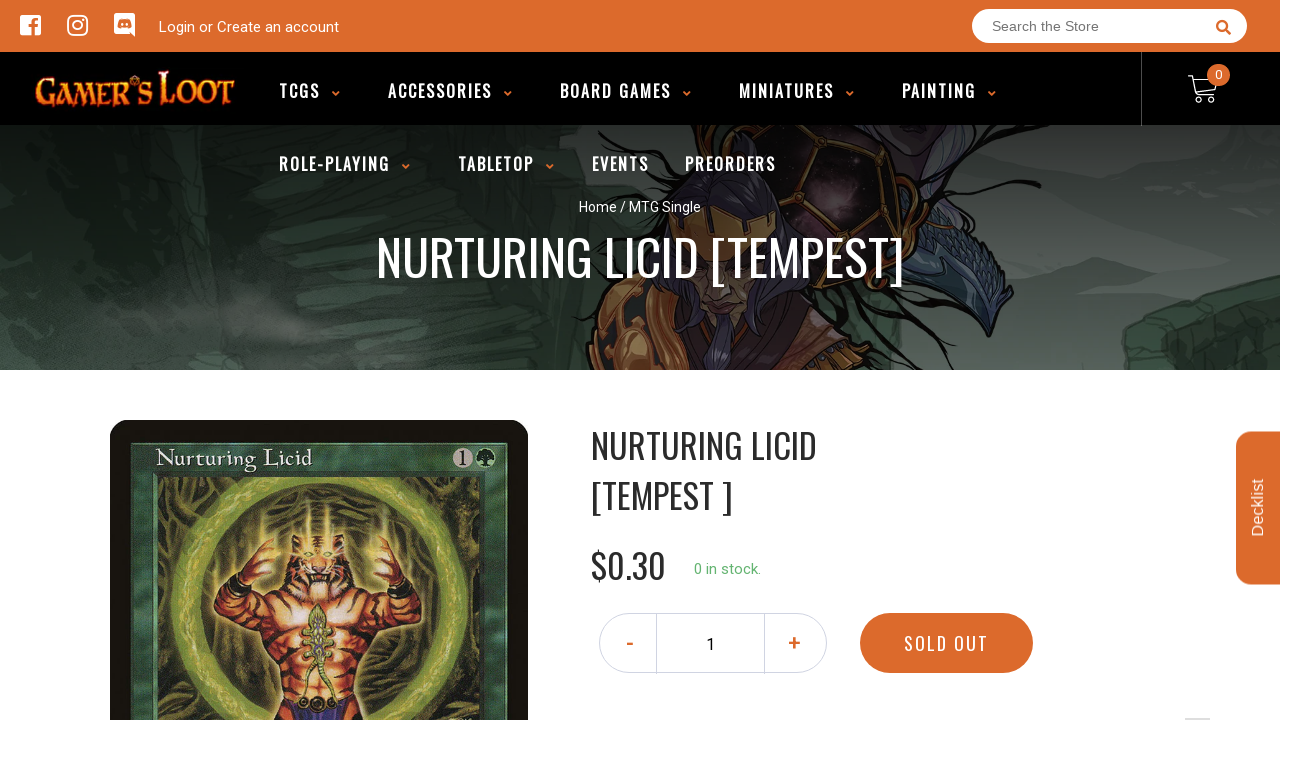

--- FILE ---
content_type: text/html; charset=UTF-8
request_url: https://app.inspon.com/dev-app/backend/api/api.php
body_size: 76
content:
{"product":{"title":"Nurturing Licid [Tempest]","featuredImage":{"id":"gid:\/\/shopify\/ProductImage\/31441046110388"},"options":[{"name":"Title","values":["Near Mint","Lightly Played","Moderately Played","Heavily Played","Damaged"]}],"variants":[{"id":11934040293423,"option1":"Near Mint","title":"Near Mint","price":"0.30"},{"id":11934040490031,"option1":"Lightly Played","title":"Lightly Played","price":"0.30"},{"id":11934040752175,"option1":"Moderately Played","title":"Moderately Played","price":"0.20"},{"id":11934041079855,"option1":"Heavily Played","title":"Heavily Played","price":"0.20"},{"id":11934041440303,"option1":"Damaged","title":"Damaged","price":"0.20"}]},"collection":[{"title":"MTG Singles - All Products"}]}

--- FILE ---
content_type: text/html; charset=UTF-8
request_url: https://app.inspon.com/dev-app/backend/api/api.php
body_size: 375
content:
{"data":[{"fieldSize":"multiline","fieldname":"Player ID","fontColor":"#000000","textColor":"#000000","appVariant":[],"allVariants":true,"borderColor":"#cccccc","inpFieldType":"numbers","textFontSize":"14","tooltipColor":"#000000","inputFontSize":"18","customLanguage":[],"textFieldWidth":"auto","backgroundColor":"#ffffff","textFieldMinMax":false,"allVariantValues":[],"borderRadiusSize":"0","customPriceAddon":"","placeholderColor":"#cccccc","productCondition":{"products":["Pok\u00e9mon TCG League Challenge"],"condition":[],"collection":[],"prodTitleEqual":[],"prodTitleContains":[],"collectionTitleEqual":[],"collectionTitleContains":[]},"textFieldHeading":"Please Enter Player ID:","thisProductCheck":true,"thisVariantCheck":false,"allConditionCheck":false,"anyConditionCheck":false,"rightToLeftOption":false,"selectedAddonData":[],"textFieldRequired":true,"prodPriceAddonData":{"id":"","price":"","prodId":"","prodType":"","prodTitle":"","variantTitle":""},"textFieldMaxLength":false,"textFieldMinLength":false,"textMaxLengthChars":"50","textMinLengthChars":"10","allConditionVariant":false,"allVariantValuesNew":[],"anyConditionVariant":false,"fieldResizeDisabled":false,"thisCollectionCheck":false,"defaultTextfieldFont":"1","noneConditionVariant":false,"selectedProductsdata":[{"id":"10053214863651","title":"Pok\u00e9mon TCG League Challenge"}],"showOnAllFieldsCheck":false,"textFieldCustomPrice":false,"textFieldPlaceholder":"11112022","textFieldTranslation":false,"textFieldtoolTipInfo":"Tooltip info text","textFieldtoolTipOption":false,"selectedCollectionsData":[],"textFieldRequiredMessage":"Please enter player ID before adding to cart","data_id":"130853"},{"fieldSize":"multiline","fieldname":"Player First Name","fontColor":"#000000","textColor":"#000000","appVariant":[],"allVariants":true,"borderColor":"#cccccc","inpFieldType":"text","textFontSize":"14","tooltipColor":"#000000","inputFontSize":"18","customLanguage":[],"textFieldWidth":"auto","backgroundColor":"#ffffff","textFieldMinMax":false,"allVariantValues":[],"borderRadiusSize":"0","customPriceAddon":"","placeholderColor":"#cccccc","productCondition":{"products":["Pok\u00e9mon TCG League Challenge"],"condition":[],"collection":[],"prodTitleEqual":[],"prodTitleContains":[],"collectionTitleEqual":[],"collectionTitleContains":[]},"textFieldHeading":"Please Enter Player First Name:","thisProductCheck":true,"thisVariantCheck":false,"allConditionCheck":false,"anyConditionCheck":false,"rightToLeftOption":false,"selectedAddonData":[],"textFieldRequired":true,"prodPriceAddonData":{"id":"","price":"","prodId":"","prodType":"","prodTitle":"","variantTitle":""},"textFieldMaxLength":false,"textFieldMinLength":false,"textMaxLengthChars":"50","textMinLengthChars":"10","allConditionVariant":false,"allVariantValuesNew":[],"anyConditionVariant":false,"fieldResizeDisabled":false,"thisCollectionCheck":false,"defaultTextfieldFont":"1","noneConditionVariant":false,"selectedProductsdata":[{"id":"10053214863651","title":"Pok\u00e9mon TCG League Challenge"}],"showOnAllFieldsCheck":false,"textFieldCustomPrice":false,"textFieldPlaceholder":"Ash","textFieldTranslation":false,"textFieldtoolTipInfo":"Tooltip info text","textFieldtoolTipOption":false,"selectedCollectionsData":[],"textFieldRequiredMessage":"Please enter player first name before adding to cart","data_id":"130857"},{"fieldSize":"multiline","fieldname":"Player Last Name","fontColor":"#000000","textColor":"#000000","appVariant":[],"allVariants":true,"borderColor":"#cccccc","inpFieldType":"text","textFontSize":"14","tooltipColor":"#000000","inputFontSize":"18","customLanguage":[],"textFieldWidth":"auto","backgroundColor":"#ffffff","textFieldMinMax":false,"allVariantValues":[],"borderRadiusSize":"0","customPriceAddon":"","placeholderColor":"#cccccc","productCondition":{"products":["Pok\u00e9mon TCG League Challenge"],"condition":[],"collection":[],"prodTitleEqual":[],"prodTitleContains":[],"collectionTitleEqual":[],"collectionTitleContains":[]},"textFieldHeading":"Please Enter Player Last Name:","thisProductCheck":true,"thisVariantCheck":false,"allConditionCheck":false,"anyConditionCheck":false,"rightToLeftOption":false,"selectedAddonData":[],"textFieldRequired":true,"prodPriceAddonData":{"id":"","price":"","prodId":"","prodType":"","prodTitle":"","variantTitle":""},"textFieldMaxLength":false,"textFieldMinLength":false,"textMaxLengthChars":"50","textMinLengthChars":"10","allConditionVariant":false,"allVariantValuesNew":[],"anyConditionVariant":false,"fieldResizeDisabled":false,"thisCollectionCheck":false,"defaultTextfieldFont":"1","noneConditionVariant":false,"selectedProductsdata":[{"id":"10053214863651","title":"Pok\u00e9mon TCG League Challenge"}],"showOnAllFieldsCheck":false,"textFieldCustomPrice":false,"textFieldPlaceholder":"Ketchem","textFieldTranslation":false,"textFieldtoolTipInfo":"Tooltip info text","textFieldtoolTipOption":false,"selectedCollectionsData":[],"textFieldRequiredMessage":"Please enter player last name before adding to cart","data_id":"130858"},{"fieldSize":"multiline","fieldname":"Birth Year","fontColor":"#000000","textColor":"#000000","appVariant":[],"allVariants":true,"borderColor":"#cccccc","inpFieldType":"numbers","textFontSize":"14","tooltipColor":"#000000","inputFontSize":"18","customLanguage":[],"textFieldWidth":"auto","backgroundColor":"#ffffff","textFieldMinMax":true,"allVariantValues":[],"borderRadiusSize":"0","customPriceAddon":"","placeholderColor":"#cccccc","productCondition":{"products":["Pok\u00e9mon TCG League Challenge"],"condition":[],"collection":[],"prodTitleEqual":[],"prodTitleContains":[],"collectionTitleEqual":[],"collectionTitleContains":[]},"textFieldHeading":"Please Enter Birth Year:","thisProductCheck":true,"thisVariantCheck":false,"allConditionCheck":false,"anyConditionCheck":false,"rightToLeftOption":false,"selectedAddonData":[],"textFieldRequired":true,"prodPriceAddonData":{"id":"","price":"","prodId":"","prodType":"","prodTitle":"","variantTitle":""},"textFieldMaxLength":true,"textFieldMinLength":true,"textMaxLengthChars":"4","textMinLengthChars":"4","allConditionVariant":false,"allVariantValuesNew":[],"anyConditionVariant":false,"fieldResizeDisabled":false,"thisCollectionCheck":false,"defaultTextfieldFont":"1","noneConditionVariant":false,"selectedProductsdata":[{"id":"10053214863651","title":"Pok\u00e9mon TCG League Challenge"}],"showOnAllFieldsCheck":false,"textFieldCustomPrice":false,"textFieldPlaceholder":"1995","textFieldTranslation":false,"textFieldtoolTipInfo":"Tooltip info text","textFieldtoolTipOption":false,"selectedCollectionsData":[],"textFieldRequiredMessage":"Please enter birth year before adding to cart","data_id":"130854"}],"image_record":0,"notesAttr":"{\"notes\":false,\"buynowbutton\":false,\"anounceUpd\":false, \"newInstall\": true}","themeVersion":"1.0 theme"}

--- FILE ---
content_type: text/css
request_url: https://gamerslootindy.com/cdn/shop/t/3/assets/globo.preorder.css?v=123682642615370182951692916879
body_size: 5059
content:
.flip-clock{font-size:14px;-webkit-user-select:none;text-align:center;position:relative;width:100%;display:flex;box-sizing:border-box;align-items:center;padding-top:1em}.flip-clock .flip-clock-group{display:flex;position:relative;flex:1 1 25%;justify-content:space-between;flex-wrap:wrap}.flip-clock .flip-clock-group .flip-clock-label{flex:0 0 100%;width:100%;font-size:1em;height:2em;line-height:2em;font-weight:400;text-transform:capitalize;text-align:center}.flip-clock .flip-clock-group .flip-clock-label.flip-clock-meridium{font-size:1.75em;line-height:1.75em;top:50%;left:100%;flex:0;width:auto;text-transform:uppercase;font-weight:200;transform:translate(.5em,-50%)}.flip-clock .flip-clock-group .flip-clock-list{width:48%;height:4em;position:relative;border-radius:6px;box-shadow:0 1.5px 3px #0000003d,0 3px 8px #0000000d;font-weight:700;color:#ccc;padding:0 3px}.flip-clock .flip-clock-group .flip-clock-list:not(.flip) .active .flip-clock-list-item-inner{z-index:4}.flip-clock .flip-clock-group .flip-clock-list:not(.flip) .flip-clock-list-item-inner .top:after,.flip-clock .flip-clock-group .flip-clock-list:not(.flip) .flip-clock-list-item-inner .bottom:after{display:none}.flip-clock .flip-clock-group .flip-clock-list .flip-clock-list-item-inner{position:absolute;width:100%;height:100%;left:0}.flip-clock .flip-clock-group .flip-clock-list.flip{-webkit-animation-delay:.5s;animation-delay:.5s;-webkit-animation-duration:.5s;animation-duration:.5s}.flip-clock .flip-clock-group .flip-clock-list.flip .flip-clock-list-item-inner{perspective:15em}.flip-clock .flip-clock-group .flip-clock-list.flip .top,.flip-clock .flip-clock-group .flip-clock-list.flip .bottom,.flip-clock .flip-clock-group .flip-clock-list.flip .active,.flip-clock .flip-clock-group .flip-clock-list.flip .active>div,.flip-clock .flip-clock-group .flip-clock-list.flip .before,.flip-clock .flip-clock-group .flip-clock-list.flip .before>div{-webkit-animation-delay:inherit;animation-delay:inherit;-webkit-animation-fill-mode:forwards;animation-fill-mode:forwards;-webkit-animation-duration:inherit;animation-duration:inherit;-webkit-animation-timing-function:ease-in;animation-timing-function:ease-in}.flip-clock .flip-clock-group .flip-clock-list.flip .top:after,.flip-clock .flip-clock-group .flip-clock-list.flip .bottom:after,.flip-clock .flip-clock-group .flip-clock-list.flip .active:after,.flip-clock .flip-clock-group .flip-clock-list.flip .active>div:after,.flip-clock .flip-clock-group .flip-clock-list.flip .before:after,.flip-clock .flip-clock-group .flip-clock-list.flip .before>div:after{-webkit-animation-duration:inherit;animation-duration:inherit;-webkit-animation-fill-mode:inherit;animation-fill-mode:inherit;-webkit-animation-timing-function:inherit;animation-timing-function:inherit}.flip-clock .flip-clock-group .flip-clock-list.flip .before{-webkit-animation-delay:0s;animation-delay:0s}.flip-clock .flip-clock-group .flip-clock-list.flip .before .top{-webkit-animation-name:flip-top;animation-name:flip-top}.flip-clock .flip-clock-group .flip-clock-list.flip .before .top:after,.flip-clock .flip-clock-group .flip-clock-list.flip .before .bottom:after{-webkit-animation-name:show-shadow;animation-name:show-shadow}.flip-clock .flip-clock-group .flip-clock-list.flip .active>div{-webkit-animation-name:indexing;animation-name:indexing}.flip-clock .flip-clock-group .flip-clock-list.flip .active .top:after,.flip-clock .flip-clock-group .flip-clock-list.flip .active .bottom:after{-webkit-animation-delay:.075s;animation-delay:.075s;-webkit-animation-name:hide-shadow;animation-name:hide-shadow}.flip-clock .flip-clock-group .flip-clock-list.flip .active .bottom{-webkit-animation-name:flip-bottom;animation-name:flip-bottom}.flip-clock .flip-clock-group .flip-clock-list .active{z-index:2}.flip-clock .flip-clock-group .flip-clock-list .active .bottom{z-index:2;transform-origin:top center}.flip-clock .flip-clock-group .flip-clock-list .before{z-index:3}.flip-clock .flip-clock-group .flip-clock-list .before .top{z-index:2;transform-origin:bottom center}.flip-clock .flip-clock-group .flip-clock-list .before .top:after{background:linear-gradient(to bottom,#0000001a,#000)}.flip-clock .flip-clock-group .flip-clock-list .before .bottom:after{background:linear-gradient(to bottom,#000,#0000001a)}.flip-clock .flip-clock-group .flip-clock-list .flip-clock-list-item-inner{position:absolute;width:100%;height:100%}.flip-clock .flip-clock-group .flip-clock-list .flip-clock-list-item-inner:first-child{z-index:2}.flip-clock .flip-clock-group .flip-clock-list .flip-clock-list-item-inner>.top,.flip-clock .flip-clock-group .flip-clock-list .flip-clock-list-item-inner>.bottom{width:100%;height:50%;overflow:hidden;position:relative;font-size:2.5em;background:#333;box-shadow:inset 0 0 .2em #00000080}.flip-clock .flip-clock-group .flip-clock-list .flip-clock-list-item-inner>.top:after,.flip-clock .flip-clock-group .flip-clock-list .flip-clock-list-item-inner>.bottom:after{content:" ";display:block;position:absolute;top:0;right:0;bottom:0;left:0;overflow:hidden}.flip-clock .flip-clock-group .flip-clock-list .flip-clock-list-item-inner>.top:before,.flip-clock .flip-clock-group .flip-clock-list .flip-clock-list-item-inner>.bottom:before{content:" ";display:block;width:100%;height:1px;position:absolute}.flip-clock .flip-clock-group .flip-clock-list .flip-clock-list-item-inner .top{border-radius:5px 5px 0 0;line-height:1.6}.flip-clock .flip-clock-group .flip-clock-list .flip-clock-list-item-inner .top:after{border-radius:.75rem .75rem 0 0}.flip-clock .flip-clock-group .flip-clock-list .flip-clock-list-item-inner .top:before{background:#333;opacity:.4;bottom:0}.flip-clock .flip-clock-group .flip-clock-list .flip-clock-list-item-inner .bottom{border-radius:0 0 5px 5px;line-height:0}.flip-clock .flip-clock-group .flip-clock-list .flip-clock-list-item-inner .bottom:after{border-radius:0 0 .75rem .75rem}.flip-clock .flip-clock-group .flip-clock-list .flip-clock-list-item-inner .bottom:before{background:#ccc;opacity:.1}.flip-clock .flip-clock-divider{position:relative;width:1.5em;height:4em;flex:0 0 1.5em}.flip-clock .flip-clock-divider:before,.flip-clock .flip-clock-divider:after{content:" ";display:block;width:.5em;height:.5em;background:#333;border-radius:50%;position:absolute;top:50%;left:50%}.flip-clock .flip-clock-divider:before{transform:translate(-50%,75%)}.flip-clock .flip-clock-divider:after{transform:translate(-50%,-175%)}@-webkit-keyframes indexing{0%{z-index:2}1%{z-index:3}to{z-index:4}}@keyframes indexing{0%{z-index:2}1%{z-index:3}to{z-index:4}}@-webkit-keyframes flip-bottom{0%{transform:rotateX(90deg)}to{transform:rotateX(0)}}@keyframes flip-bottom{0%{transform:rotateX(90deg)}to{transform:rotateX(0)}}@-webkit-keyframes flip-top{0%{transform:rotateX(0)}to{transform:rotateX(-90deg)}}@keyframes flip-top{0%{transform:rotateX(0)}to{transform:rotateX(-90deg)}}@-webkit-keyframes show-shadow{0%{opacity:0}to{opacity:1}}@keyframes show-shadow{0%{opacity:0}to{opacity:1}}@-webkit-keyframes hide-shadow{0%{opacity:1}to{opacity:0}}@keyframes hide-shadow{0%{opacity:1}to{opacity:0}}.gPreorderCountdownWrapper{padding:10px 0;clear:both;text-align:left;max-width:330px;width:100%;min-width:200px}.gPreorderCountdown{max-width:350px;width:100%}.gPreorderTopMessage,.gPreorderBottomMessage{padding:3px 6px;display:block;clear:both;flex:0 0 100%;margin:5px 0 10px;border-radius:2px;text-align:left}.gPreorderHidden{display:none!important;visibility:hidden!important}.gPreorderPartialPaymentWrapper{padding:10px 0;text-align:left}.gPreorderPartialPaymentWrapper .gPreorderPrice{margin-bottom:16px}.gPreorderPartialPaymentWrapper .gPreorderPartialPaymentChoices{padding-top:10px;margin:0;padding-left:10px}.gPreorderPartialPaymentChoices{list-style:none}.gPreorderPartialPaymentChoices li{margin:0;font-size:14px}.gPreorderPartialPaymentWrapper .gPreorderPartialPaymentChoices li label{display:inline-flex;justify-content:flex-start;padding:.4rem 0!important;cursor:pointer;margin:0;font-size:13px;line-height:1.4;float:none}.gPreorderPartialPaymentWrapper .gPreorderPartialPaymentChoices .gPreorderPartialPaymentControl{display:flex;flex:0 0 auto;align-items:stretch;width:16px;height:16px;margin-top:.2rem;margin-right:.8rem}.gPreorderPartialPaymentWrapper .gPreorderPartialPaymentChoices .gPreorderPartialPaymentControl>*{width:100%}.gPreorderPartialPaymentWrapper .gPreorderPartialPaymentChoices .gPreorderPartialPaymentControl .gPreorderPartialPaymentRadioButton{position:relative;margin:0}.gPreorderPartialPaymentWrapper .gPreorderPartialPaymentChoices .gPreorderPartialPaymentControl .gPreorderPartialPaymentRadioButton .gPreorderPartialPaymentInput{position:absolute!important;top:0;clip:rect(1px,1px,1px,1px)!important;overflow:hidden!important;height:1px!important;width:1px!important;padding:0!important;border:0!important;z-index:999;min-height:0;min-width:0}.gPreorderPartialPaymentWrapper .gPreorderPartialPaymentChoices .gPreorderPartialPaymentControl .gPreorderPartialPaymentRadioButton .gPreorderPartialPaymentInput:checked~.gPreorderPartialPaymentBackdrop{background:#5c6ac4}.gPreorderPartialPaymentWrapper .gPreorderPartialPaymentChoices .gPreorderPartialPaymentControl .gPreorderPartialPaymentRadioButton .gPreorderPartialPaymentInput:checked~.gPreorderPartialPaymentIcon{transform:translate(-50%,-50%) scale(1)}.gPreorderPartialPaymentWrapper .gPreorderPartialPaymentChoices .gPreorderPartialPaymentControl .gPreorderPartialPaymentRadioButton .gPreorderPartialPaymentBackdrop{background-color:#c4cdd5;border:1px solid transparent;box-shadow:0 0 0 1px transparent,0 1px #161d250d;transition-property:box-shadow,background-color;transition-duration:.2s;transition-timing-function:cubic-bezier(.64,0,.35,1);position:absolute;top:0;bottom:0;left:0;right:0;border-radius:50%}.gPreorderPartialPaymentWrapper .gPreorderPartialPaymentChoices .gPreorderPartialPaymentControl .gPreorderPartialPaymentRadioButton .gPreorderPartialPaymentBackdrop:after{content:"";position:absolute;top:0;bottom:0;left:0;right:0;display:block;background:linear-gradient(180deg,#fff,#f9fafb);border-radius:50%}.gPreorderPartialPaymentWrapper .gPreorderPartialPaymentChoices .gPreorderPartialPaymentControl .gPreorderPartialPaymentRadioButton .gPreorderPartialPaymentIcon{position:absolute;top:50%;left:50%;transform:translate(-50%,-50%) scale(0);transform-origin:50% 50%;height:50%;width:50%;background:var(--p-icon-on-interactive, #5c6ac4);border-radius:50%;transition:transform .1s cubic-bezier(.36,0,1,1)}.Globo-Backdrop{position:fixed;z-index:518;top:0;right:0;bottom:0;left:0;display:block;background-color:var(--p-backdrop, rgba(33,43,54,.4));-webkit-animation:Globo-Backdrop__fade--in .2s 1 forwards;animation:Globo-Backdrop__fade--in .2s 1 forwards;opacity:1;-webkit-backface-visibility:hidden;backface-visibility:hidden;will-change:opacity}.Globo-Modal-Dialog__Container{position:fixed;z-index:519;top:0;right:0;bottom:0;left:0;display:flex;flex-direction:column;justify-content:flex-end}@media (min-width: 48.0625em){.Globo-Modal-Dialog__Container{justify-content:center}}.Globo-Modal-Dialog:focus{outline:0}.Globo-Modal-Dialog__Modal{position:fixed;right:0;bottom:0;left:0;display:flex;flex-direction:column;width:100%;max-height:calc(100vh - 60px);background:var(--p-surface, #fff);box-shadow:var(--p-modal-shadow, 0 31px 41px 0 rgba(32,42,53,.2), 0 2px 16px 0 rgba(32,42,54,.08))}.Polaris-DisplayText--sizeSmall{font-size:1.6rem;font-weight:400;line-height:2.4rem}.Globo-DisplayText.Globo-DisplayText--sizeSmall{margin:0;font-size:16px;font-weight:400;line-height:24px}.Globo-TextContainer{font-size:14px;font-weight:400;line-height:20px}@media (max-width: 48.0525em){.Globo-Modal-Dialog__Modal{bottom:0;max-height:100%}}@media (min-width: 48.0625em){.Globo-Modal-Dialog__Modal{position:relative;max-width:48rem;margin:0 auto;border-radius:6px}}.Globo-Modal-Dialog--animateFadeUp{-webkit-backface-visibility:hidden;backface-visibility:hidden;will-change:transform,opacity;opacity:1;transform:translateY(0);transition:transform .2s cubic-bezier(.64,0,.35,1),opacity .2s cubic-bezier(.64,0,.35,1)}.Globo-Modal-Dialog--animateFadeUp.Globo-Modal-Dialog--entering,.Globo-Modal-Dialog--animateFadeUp.Globo-Modal-Dialog--exited,.Globo-Modal-Dialog--animateFadeUp.Globo-Modal-Dialog--exiting{opacity:0;transform:translateY(20px)}g--animateFadeUp.Globo-Modal-Dialog--entered{opacity:1;transform:translateY(0)}.Globo-Modal-CloseButton{-webkit-appearance:none;-moz-appearance:none;appearance:none;background:none;border:none;font-size:inherit;line-height:inherit;cursor:pointer;margin:0 -8px 0 20px;padding:5px 8px}.Globo-Modal-CloseButton:focus{outline:0}.Globo-Icon{display:block;height:20px;width:20px;max-height:100%;max-width:100%;margin:auto}.Globo-Icon--colorInkLighter svg{fill:#637381;position:relative;display:block;width:100%;max-width:100%;max-height:100%}.Globo-Modal-CloseButton:active,.Globo-Modal-CloseButton:focus{border-radius:6px;background:#212b361a}.Globo-Modal-CloseButton--withoutTitle{position:absolute;right:8px;z-index:1}.Globo-Modal-Header{display:flex;align-items:center;flex-shrink:0;padding:12px 16px;border-bottom:var(--p-thin-border-subdued, .1rem solid var(--p-border-subdued, #dfe3e8))}.Globo-Modal-Header__Title{word-wrap:break-word;word-break:break-word;overflow-wrap:break-word;flex:1 1;margin-top:4px}.Globo-Modal-Section{flex:0 0 auto;padding:16px}.Globo-Modal-Section:not(:last-of-type){border-bottom:.1rem solid var(--p-border-subdued, #dfe3e8)}.Globo-Modal-Section.Globo-Modal-Section--subdued{background:var(--p-surface-subdued, #f4f6f8)}.Globo-Modal-Section.Globo-Modal-Section--flush{padding:0}.Globo-Modal__BodyWrapper{display:flex;flex-grow:1;overflow-x:hidden;-webkit-overflow-scrolling:touch}.Globo-Modal__Body{width:100%}.Globo-TextContainer label{display:flex;align-items:center;margin-top:15px}.Globo-TextContainer input{margin:0 10px 0 0;padding:0;width:auto}.Globo-Modal__Spinner{margin:12px;text-align:center}.gPreorderPartialPaymentLabel>span{font-size:14px;font-family:inherit;color:#555;border-radius:4px;border:1px solid #e4e4e4;padding:5px 7px}.gPreorderBadge{position:absolute;z-index:3;top:6px;right:6px}.gPreorderBadge.top-right{top:6px!important;right:6px!important;bottom:auto!important;left:auto!important}.gPreorderBadge.top-left{top:6px!important;left:6px!important;right:auto!important;bottom:auto!important}.gPreorderBadge.bottom-right{bottom:6px!important;right:6px!important;left:auto!important;top:auto!important}.gPreorderBadge.bottom-left{bottom:6px!important;right:auto!important;left:6px!important;top:auto!important}.gPreorderBadge.ribbon.top-right{top:-5px!important;right:-5px!important;bottom:auto!important;left:auto!important}.gPreorderBadge.ribbon.top-left{top:-5px!important;left:-5px!important;right:auto!important;bottom:auto!important}.gPreorderBadge.ribbon.bottom-right{bottom:-5px!important;right:-5px!important;left:auto!important;top:auto!important}.gPreorderBadge.ribbon.bottom-left{bottom:-5px!important;right:auto!important;left:-5px!important;top:auto!important}.gPreorderBadge span{line-height:1.4;display:block}.gPreorderBadge.circle{border-radius:50%;padding:5px}.gPreorderBadge.rectangle{padding:4px 10px;border-radius:2px}.gPreorderBadge.circle:after,.gPreorderBadge.ribbon:after{content:"";display:block;padding-top:100%}.gPreorderBadge.circle>span:first-child{position:absolute;top:50%;left:50%;-webkit-transform:translate(-50%,-50%);-ms-transform:translate(-50%,-50%);transform:translate(-50%,-50%);width:100%;text-align:center}.gPreorderBadge .unvisible{opacity:0;visibility:hidden;height:0;overflow:hidden;display:block}.gPreorderBadge.ribbon{padding:10px;overflow:hidden}.gPreorderBadge.ribbon>span{overflow:visible}.gPreorderBadge.ribbon{background:0 0!important}.gPreorderBadge.ribbon>span:first-child{position:absolute;left:-100%;right:-100%;bottom:50%;width:100%;padding-left:100%;padding-right:100%;box-sizing:content-box!important;background:#00f;text-align:center;transform-origin:bottom center}.product-detail__form__action.product-detail__form__options--with-quantity.with-payment-button .quantity-wrapper.border-radius-slightly_rounded{border:unset!important}.gPreorderBadge.top-right.ribbon>span:first-child{transform:translate(2.5px,-2.5px) rotate(45deg)}.gPreorderBadge.top-left.ribbon>span:first-child{transform:translate(-2px,-2px) rotate(-45deg)}.gPreorderBadge.bottom-left.ribbon>span:first-child{transform:translate(-2px,2px) rotate(45deg);bottom:auto;top:50%;transform-origin:top center}.gPreorderBadge.bottom-right.ribbon>span:first-child{transform:translate(2px,2px) rotate(-45deg);bottom:auto;top:50%;transform-origin:top center}.gPreorderBadge .background{width:100%;height:100%;display:block}.gPreorderBadge.ribbon .background:after,.gPreorderBadge.ribbon .background:before{content:"";position:absolute;z-index:-1;width:0;height:0;display:block}.gPreorderBadge.top-right.ribbon .background:after{left:0;top:0;border-left:5px solid transparent;border-right:5px solid transparent;border-bottom:5px solid #888}.gPreorderBadge.top-right.ribbon .background:before{bottom:0;right:0;border-bottom:5px solid transparent;border-top:5px solid transparent;border-left:5px solid #888}.gPreorderBadge.top-left.ribbon .background:after{right:0;top:0;border-left:5px solid transparent;border-right:5px solid transparent;border-bottom:5px solid #888}.gPreorderBadge.top-left.ribbon .background:before{bottom:0;left:0;border-bottom:5px solid transparent;border-top:5px solid transparent;border-right:5px solid #888}.gPreorderBadge.bottom-left.ribbon .background:after{right:0;bottom:0;border-left:5px solid transparent;border-right:5px solid transparent;border-top:5px solid #888}.gPreorderBadge.bottom-left.ribbon .background:before{top:0;left:0;border-bottom:5px solid transparent;border-top:5px solid transparent;border-right:5px solid #888}.gPreorderBadge.bottom-right.ribbon .background:after{left:0;bottom:0;border-left:5px solid transparent;border-right:5px solid transparent;border-top:5px solid #888}.gPreorderBadge.bottom-right.ribbon .background:before{top:0;right:0;border-bottom:5px solid transparent;border-top:5px solid transparent;border-left:5px solid #888}.singleProductPreOrderForm .selection-wrapper.cart>.button-wrapper,.singleProductPreOrderForm .selection-wrapper.cart>.selector-wrapper.quantity{display:block!important;margin-bottom:15px}.gDisableAddQtySelector{cursor:not-allowed!important;pointer-events:none!important}#Globo-Back-In-Stock{margin:10px 0;width:100%}.gBackInStock-Button button,.gBackInStock-Form button,.gBackInStock-Popup-Form button{width:100%;padding:10px 30px}button.gBackInStockBtn:focus,button.gSubscribeBtn:focus{outline:0!important}.gSubscribeBtn-Text{transition:all .2s}.button--loading .gSubscribeBtn-Text{visibility:hidden;opacity:0}.button--loading:after{content:"";position:absolute;width:16px;height:16px;top:0;left:0;right:0;bottom:0;margin:auto;border:4px solid transparent;border-top-color:#fff;border-radius:50%;animation:button-loading-spinner 1s ease infinite}@keyframes button-loading-spinner{0%{transform:rotate(0)}to{transform:rotate(1turn)}}.Globo-form{display:flex;justify-content:center;align-items:center}.Globo-form.Globo-form-popup .Globo-form-subscribe{max-height:80vh!important;overflow-y:auto;z-index:10001!important}.Globo-form .Globo-form-subscribe{width:520px;transition:all .25s cubic-bezier(.19,1,.22,1)}.Globo-form .Globo-form-subscribe.errors{padding:0!important;margin:0!important;border-radius:0!important;background:unset!important;border:unset!important}.Globo-form .Globo-form-subscribe .Globo-form-header{position:relative;overflow:hidden;border-radius:10px 10px 0 0;height:120px}.Globo-form .Globo-form-subscribe .Globo-form-header .Globo-header-background{width:100%;height:100%;background-color:#f0f5ff;display:flex;justify-content:center;align-items:center;position:relative}.Globo-form .Globo-form-subscribe .Globo-form-header .Globo-header-logo{margin-top:-32px}.Globo-form .Globo-form-subscribe .Globo-form-header .Globo-display-form .Globo-header-img-left{background-size:270px 194px!important}.Globo-form .Globo-form-subscribe .Globo-form-header .Globo-display-form .Globo-header-img-right{background-size:175px 132px!important}.Globo-form .Globo-form-subscribe .Globo-form-header .Globo-header-img-left{position:absolute;left:-10px;top:-22px;background-repeat:no-repeat;background-size:309px 194px;right:0;bottom:0;display:block!important}.Globo-form .Globo-form-subscribe .Globo-form-header .Globo-header-img-right{position:absolute;right:-46px;bottom:0;top:22px;left:355px;background-repeat:no-repeat;background-size:211px 132px;display:block!important}.Globo-form .Globo-form-subscribe .Globo-form-header.Globo-header-upload{border:1px solid #F0F5FF;border-bottom:unset;background:#fff!important}.Globo-form .Globo-form-subscribe .Globo-form-header.Globo-header-upload .Globo-header-background{background:#fff!important}.Globo-form .Globo-form-subscribe .Globo-form-header.Globo-header-upload .Globo-header-background img{width:100%;height:120px;object-fit:contain}.Globo-form .Globo-form-subscribe .Globo-form-header.Globo-header-default .Globo-header-background img{margin-top:-32px}.Globo-form .Globo-form-subscribe .Globo-form-body{height:calc(100% - 120px);border-radius:0 0 10px 10px;border:1px solid #F0F5FF;background-color:#fff}.Globo-form .Globo-form-subscribe .Globo-form-body.Form-hidden-logo{border-radius:10px!important;position:relative}.Globo-form .Globo-form-subscribe .Globo-form-body .Globo-body-header{padding:46px 0 0;text-align:center}.Globo-form .Globo-form-subscribe .Globo-form-body .Globo-body-header h2{line-height:19px;font-size:24px;color:#2f323c}.Globo-form .Globo-form-subscribe .Globo-form-body .Globo-body-header p{padding:0 50px;color:#606471;font-size:14px;line-height:18px;margin-top:12px}.Globo-form .Globo-form-subscribe .Globo-form-body .Globo-body-content{padding:30px 32px 0}.Globo-form .Globo-form-subscribe .Globo-form-body .Globo-body-content .Globo-content-product{display:flex;align-items:center}.Globo-form .Globo-form-subscribe .Globo-form-body .Globo-body-content .Globo-content-product .Globo-product-img{height:56px;width:56px;margin-right:16px}.Globo-form .Globo-form-subscribe .Globo-form-body .Globo-body-content .Globo-content-product .Globo-product-infor{text-align:left}.Globo-form .Globo-form-subscribe .Globo-form-body .Globo-body-content .Globo-content-product .Globo-product-infor p{margin:revert!important}.Globo-form .Globo-form-subscribe .Globo-form-body .Globo-body-content .Globo-content-product .Globo-product-infor .Globo-product-title{font-size:16px;line-height:17px;color:#2f323c;font-weight:700}.Globo-form .Globo-form-subscribe .Globo-form-body .Globo-body-content .Globo-content-product .Globo-product-infor .Globo-product-price{line-height:16px;font-size:16px;color:#c48c46;font-weight:700}.Globo-form .Globo-form-subscribe .Globo-form-body .Globo-body-content .Globo-content-product img{width:auto;height:auto;max-width:100%}.Globo-form .Globo-form-subscribe .Globo-form-body .Globo-body-content .Globo-content-form{padding:20px 0 0}.Globo-form .Globo-form-subscribe .Globo-form-body .Globo-body-content .Globo-content-form input:not([name=acceptTerms]),.Globo-form .Globo-form-subscribe .Globo-form-body .Globo-body-content .Globo-content-form textarea,.Globo-form .Globo-form-subscribe .Globo-form-body .Globo-body-content .Globo-content-form button,.Globo-form .Globo-form-subscribe .Globo-form-body .Globo-body-content .Globo-content-form select{width:100%}.Globo-form .Globo-form-subscribe .Globo-form-body .Globo-body-content .Globo-content-form button,.Globo-form .Globo-form-subscribe .Globo-form-body .Globo-body-content .Globo-content-form input:not([name=acceptTerms]),.Globo-form .Globo-form-subscribe .Globo-form-body .Globo-body-content .Globo-content-form select{height:44px}.Globo-form .Globo-form-subscribe .Globo-form-body .Globo-body-content .Globo-content-form textarea{height:80px}.Globo-form .Globo-form-subscribe .Globo-form-body .Globo-body-content .Globo-content-form button,.Globo-form .Globo-form-subscribe .Globo-form-body .Globo-body-content .Globo-content-form input:not([name=acceptTerms]),.Globo-form .Globo-form-subscribe .Globo-form-body .Globo-body-content .Globo-content-form select,.Globo-form .Globo-form-subscribe .Globo-form-body .Globo-body-content .Globo-content-form textarea{font-size:14px;line-height:14px;color:#555;border-radius:5px;border:1px solid #e2e4e6;outline:0;padding:12px}.Globo-form .Globo-form-subscribe .Globo-form-body .Globo-body-content .Globo-content-form select option:disabled{background:#b8b8b8}.Globo-form .Globo-form-subscribe .Globo-form-body .Globo-body-content .Globo-content-form button{outline:0;border-radius:5px;line-height:16px;cursor:pointer}.Globo-form .Globo-form-subscribe .Globo-form-body .Globo-body-content .Globo-content-form .gBackInStock-Form-Control{padding:12px 0}.Globo-form .Globo-form-subscribe .Globo-form-body .Globo-body-content .Globo-content-form .gBackInStock-Form-Control.has-error input,.Globo-form .Globo-form-subscribe .Globo-form-body .Globo-body-content .Globo-content-form .gBackInStock-Form-Control.has-error textarea,.Globo-form .Globo-form-subscribe .Globo-form-body .Globo-body-content .Globo-content-form .gBackInStock-Form-Control.has-error select{border:1px solid #dc3545!important}.Globo-form .Globo-form-subscribe .Globo-form-body .Globo-body-content .Globo-content-form .gBackInStock-Form-Control .gBackInStock-Label{color:#606471;text-align:left!important;display:block;margin-bottom:5px;font-weight:400;line-height:20px;text-transform:initial;letter-spacing:initial;font-size:14px;cursor:pointer}.Globo-form .Globo-form-subscribe .Globo-form-body .Globo-body-content .Globo-content-form .gBackInStock-Form-Control .gBackInStock-Label .gBackInStock-Label-Content{color:#606471;text-align:left!important}.Globo-form .Globo-form-subscribe .Globo-form-body .Globo-body-content .Globo-content-form .gBackInStock-Form-Control .gBackInStock-Checkbox-Label{cursor:pointer}.Globo-form .Globo-form-subscribe .Globo-form-body .Globo-body-content .Globo-content-form .gBackInStock-Form-Control .gBackInStock-Checkbox-Wrapper{position:relative;display:block;min-height:24px;padding-left:28px;text-align:left}.Globo-form .Globo-form-subscribe .Globo-form-body .Globo-body-content .Globo-content-form .gBackInStock-Form-Control .gBackInStock-Checkbox-Wrapper .gBackInStock-Checkbox-Input[type=checkbox]{padding:0!important;width:auto!important;height:0px!important;opacity:0!important;display:block!important;min-height:0!important}.Globo-form .Globo-form-subscribe .Globo-form-body .Globo-body-content .Globo-content-form .gBackInStock-Form-Control .gBackInStock-Checkbox-Wrapper .gBackInStock-Checkbox-Input~.gBackInStock-Checkbox-Label:before{pointer-events:none;-webkit-user-select:none;user-select:none;background-color:#fff;box-shadow:none;border:1px solid #e2e4e6;box-sizing:border-box;box-shadow:0 1px 3px #32325d26,0 1px #00000005;border-radius:.25rem;transition:all .2s cubic-bezier(.68,-.55,.265,1.55)}.Globo-form .Globo-form-subscribe .Globo-form-body .Globo-body-content .Globo-content-form .gBackInStock-Form-Control .gBackInStock-Checkbox-Wrapper .gBackInStock-Checkbox-Input~.gBackInStock-Checkbox-Label:after{background-repeat:no-repeat;background-position:50%;background-size:50% 50%}.Globo-form .Globo-form-subscribe .Globo-form-body .Globo-body-content .Globo-content-form .gBackInStock-Form-Control .gBackInStock-Checkbox-Wrapper .gBackInStock-Checkbox-Input:checked~.gBackInStock-Checkbox-Label:before{border-color:#84adff;box-shadow:0 4px 6px #32325d1c,0 1px 3px #00000014;background-color:#84adff}.Globo-form .Globo-form-subscribe .Globo-form-body .Globo-body-content .Globo-content-form .gBackInStock-Form-Control .gBackInStock-Checkbox-Wrapper .gBackInStock-Checkbox-Input:checked~.gBackInStock-Checkbox-Label:after{background-image:url("data:image/svg+xml;charset=utf8,%3Csvg xmlns='http://www.w3.org/2000/svg' viewBox='0 0 8 8'%3E%3Cpath fill='%23fff' d='M6.564.75l-3.59 3.612-1.538-1.55L0 4.26 2.974 7.25 8 2.193z'/%3E%3C/svg%3E")}.Globo-form .Globo-form-subscribe .Globo-form-body .Globo-body-content .Globo-content-form .gBackInStock-Form-Control .gBackInStock-Checkbox-Wrapper .gBackInStock-Checkbox-Input~.gBackInStock-Checkbox-Label:before,.Globo-form .Globo-form-subscribe .Globo-form-body .Globo-body-content .Globo-content-form .gBackInStock-Form-Control .gBackInStock-Checkbox-Wrapper .gBackInStock-Checkbox-Input~.gBackInStock-Checkbox-Label:after{position:absolute;top:7px;left:0;display:block;width:20px;height:20px;content:"";margin:0}.Globo-form .Globo-form-subscribe .Globo-form-body .Globo-body-content .Globo-content-form .gBackInStock-Form-Control .gBackInStock-Radio-Wrapper{position:relative;display:block;min-height:24px;margin-left:28px;text-align:left}.Globo-form .Globo-form-subscribe .Globo-form-body .Globo-body-content .Globo-content-form .gBackInStock-Form-Control .gBackInStock-Radio-Wrapper .gBackInStock-Radio-Input{display:none}.Globo-form .Globo-form-subscribe .Globo-form-body .Globo-body-content .Globo-content-form .gBackInStock-Form-Control .gBackInStock-Radio-Wrapper .gBackInStock-Radio-Label{font-weight:400;line-height:24px;text-align:left;box-sizing:border-box;display:inline-block;position:relative;margin-bottom:0;cursor:pointer;font-size:14px}.Globo-form .Globo-form-subscribe .Globo-form-body .Globo-body-content .Globo-content-form .gBackInStock-Form-Control .gBackInStock-Radio-Wrapper .gBackInStock-Radio-Input~.gBackInStock-Radio-Label:before{pointer-events:none;-webkit-user-select:none;user-select:none;background-color:#fff;box-shadow:none;box-shadow:0 1px 3px #32325d26,0 1px #00000005;transition:all .2s cubic-bezier(.68,-.55,.265,1.55)}.Globo-form .Globo-form-subscribe .Globo-form-body .Globo-body-content .Globo-content-form .gBackInStock-Form-Control .gBackInStock-Radio-Wrapper .gBackInStock-Radio-Input~.gBackInStock-Radio-Label:after{background-repeat:no-repeat;background-position:50%;background-size:50% 50%}.Globo-form .Globo-form-subscribe .Globo-form-body .Globo-body-content .Globo-content-form .gBackInStock-Form-Control .gBackInStock-Radio-Wrapper .gBackInStock-Radio-Input~.gBackInStock-Radio-Label:before,.Globo-form .Globo-form-subscribe .Globo-form-body .Globo-body-content .Globo-content-form .gBackInStock-Form-Control .gBackInStock-Radio-Wrapper .gBackInStock-Radio-Input~.gBackInStock-Radio-Label:after{position:absolute;top:1px;left:-28px;display:block;width:20px;height:20px;border-radius:50%;content:"";border:1px solid;box-sizing:border-box}.Globo-form .Globo-form-subscribe .Globo-form-body .Globo-body-content .Globo-content-form .gBackInStock-Form-Control .gBackInStock-Radio-Wrapper .gBackInStock-Radio-Input:checked~.gBackInStock-Radio-Label:before,.Globo-form .Globo-form-subscribe .Globo-form-body .Globo-body-content .Globo-content-form .gBackInStock-Form-Control .gBackInStock-Radio-Wrapper .gBackInStock-Radio-Input.gBackInStock-Radio-Checked~.gBackInStock-Radio-Label:before{border-color:#fff;box-shadow:0 4px 6px #32325d1c,0 1px 3px #00000014}.Globo-form .Globo-form-subscribe .Globo-form-body .Globo-body-content .Globo-content-form .gBackInStock-Form-Control .gBackInStock-Radio-Wrapper .gBackInStock-Radio-Input:checked~.gBackInStock-Radio-Label:after,.Globo-form .Globo-form-subscribe .Globo-form-body .Globo-body-content .Globo-content-form .gBackInStock-Form-Control .gBackInStock-Radio-Wrapper .gBackInStock-Radio-Input.gBackInStock-Radio-Checked~.gBackInStock-Radio-Label:after{background:radial-gradient(#eb1256 40%,#fff 45%)}.Globo-form .Globo-form-subscribe .Globo-form-body .Globo-body-content .Globo-content-form .gBackInStock-Form-Control .gBackInStock-List-Control{list-style:none;margin:0;padding:0}.Globo-form .Globo-form-subscribe .Globo-form-body .Globo-body-content .Globo-content-form .gBackInStock-Form-Control .gBackInStock-List-Control.gBackInStock-Flex-Wrap{display:flex;flex-wrap:wrap;width:100%}.Globo-form .Globo-form-subscribe .Globo-form-body .Globo-body-content .Globo-content-form .gBackInStock-Form-Control .gBackInStock-List-Control .gBackInStock-List-Item.gBackInStock-Item-1-Column{width:100%}.Globo-form .Globo-form-subscribe .Globo-form-body .Globo-body-content .Globo-content-form .gBackInStock-Form-Control .gBackInStock-List-Control .gBackInStock-List-Item.gBackInStock-Item-2-Column{width:50%}.Globo-form .Globo-form-subscribe .Globo-form-body .Globo-body-content .Globo-content-form .gBackInStock-Form-Control .gBackInStock-List-Control .gBackInStock-List-Item.gBackInStock-Item-3-Column{width:33%}.Globo-form .Globo-form-subscribe .Globo-form-body .Globo-body-content .Globo-content-form .gBackInStock-Form-Control .gBackInStock-List-Control .gBackInStock-List-Item.gBackInStock-Item-4-Column{width:25%}.Globo-form .Globo-form-subscribe .Globo-form-body .Globo-body-content .Globo-content-form .gBackInStock-Form-Control .gBackInStock-List-Control .gBackInStock-List-Item.gBackInStock-Item-4-Column{width:20%}.Globo-form .Globo-form-subscribe .Globo-form-body .Globo-body-content .Globo-content-form .gBackInStock-Form-Control .gBackInStock-Text-Smaller{font-size:12px}.Globo-form .Globo-form-subscribe .Globo-form-body .Globo-body-content .Globo-content-form .gBackInStock-Form-Control .gBackInStock-Text-Danger{color:#c10000}.Globo-form .Globo-form-subscribe .Globo-form-body .Globo-body-content .Globo-content-form .gBackInStock-Form-Control .gBackInStock-messages.gBackInStock-messages-error{color:#dc3545}.Globo-form .Globo-form-subscribe .Globo-form-body .Globo-body-content .Globo-content-form .gBackInStock-Form-Control .iti{width:100%!important}.Globo-form .Globo-form-subscribe .Globo-form-body .Globo-body-content .Globo-content-form .gBackInStock-Form-Control .iti .iti__flag{display:block!important}.Globo-form .Globo-form-subscribe .Globo-form-body .Globo-body-content .Globo-content-form .Globo-content-button{padding:12px 0}.Globo-form .Globo-form-subscribe .Globo-form-body .Globo-body-content .Globo-content-form .Globo-nofitication-type{display:flex;border-radius:5px;border:.5px solid #e2e4e6}.Globo-form .Globo-form-subscribe .Globo-form-body .Globo-body-content .Globo-content-form .Globo-nofitication-type .Globo-type-group{display:flex;align-items:center;justify-content:center;flex:0 0 50%;text-align:center;height:40px;max-height:40px;cursor:pointer}.Globo-form .Globo-form-subscribe .Globo-form-body .Globo-body-content .Globo-content-form .Globo-nofitication-type .Globo-type-group.Globo-type-active{color:#fff;background:#64c264}.Globo-form .Globo-form-subscribe .Globo-form-body .Globo-body-content .Globo-content-form .Globo-nofitication-type .Globo-type-group:first-child{border-radius:5px 0 0 5px}.Globo-form .Globo-form-subscribe .Globo-form-body .Globo-body-content .Globo-content-form .Globo-nofitication-type .Globo-type-group:last-child{border-radius:0 5px 5px 0}.Globo-form .Globo-form-subscribe .Globo-form-body .Globo-body-footer{padding:12px 32px 46px;text-align:center;font-size:14px;line-height:14px;color:#606471}.Globo-form .Globo-form-subscribe .Globo-form-body .Globo-body-footer p{margin:0!important}.Globo-form .Globo-form-subscribe .Globo-form-body .Globo-body-footer .Globo-water-mark{padding-top:20px}.Globo-form .Globo-form-subscribe .Globo-form-body .Globo-body-footer .Globo-water-mark a{color:#2caf68;text-decoration:none}.Globo-form .Globo-form-subscribe .Globo-form-body .Globo-body-footer .gBackInStock-Message{margin:0!important;text-align:left!important;border-radius:5px!important;padding:5px 20px 5px 10px!important;font-size:14px!important}.Globo-form .Globo-form-subscribe .Globo-form-body .Globo-body-footer .gBackInStock-Message.gBackInStock-Message-Error{color:var(--p-text-critical, #bf0711)!important;background:#ffdede!important}.Globo-form .Globo-form-subscribe .Globo-form-body .Globo-body-footer .gBackInStock-Message.gBackInStock-Message-Success{color:var(--p-text-success, #108043)!important;background:#deffe9!important}.Globo-form .Globo-form-subscribe .Globo-form-body .Globo-body-footer .gBackInStock-Form-Message{position:relative}.Globo-form .Globo-form-subscribe .Globo-form-body .Globo-body-footer .gBackInStock-Form-Message p{margin:10px 0!important}.Globo-form .Globo-form-subscribe .Globo-form-body .Globo-body-footer .gBackInStock-Form-Message.gBackInStock-Message-Hidden{display:none}.Globo-form .Globo-form-subscribe .Globo-form-body .Globo-body-footer .gBackInStock-Message-Dismiss{position:absolute;top:-6px;right:10px;width:14px;height:14px;cursor:pointer;margin:0!important;padding:0!important}.Globo-form .Globo-form-subscribe .Globo-form-body .Globo-body-footer .gBackInStock-Message-Dismiss svg,.Globo-form .Globo-form-subscribe .Globo-form-body .Globo-body-footer .Globo-header-close svg{fill:#69727b}@media screen and (min-width: 1501px) and (max-width: 1800px){.Globo-form .Globo-form-body .Globo-body-header{padding:30px 0 0!important}.Globo-form .Globo-form-body .Globo-body-content{padding:20px 32px 0!important}.Globo-form .Globo-form-body .Globo-body-footer{padding:12px 32px 35px!important}}@media screen and (min-width: 1201px) and (max-width: 1500px){.Globo-form .Globo-form-body .Globo-body-header{padding:25px 0 0!important}.Globo-form .Globo-form-body .Globo-body-content{padding:15px 32px 0!important}.Globo-form .Globo-form-body .Globo-body-footer{padding:12px 32px 35px!important}}@media screen and (max-width: 1200px){.Globo-form .Globo-form-body .Globo-body-header{padding:20px 0 0!important}.Globo-form .Globo-form-body .Globo-body-header h2{line-height:17px!important;font-size:22px!important}.Globo-form .Globo-form-body .Globo-body-content{padding:5px 32px 0!important}.Globo-form .Globo-form-body .Globo-body-content .Globo-content-product .Globo-product-infor .Globo-product-title{font-size:14px!important;line-height:14px!important}.Globo-form .Globo-form-body .Globo-body-footer{padding:10px 32px 25px!important}}.Polaris-Modal-Dialog__Container{display:none}.Polaris-Modal-Dialog__Container.active{display:flex!important}.Globo-header-close{position:absolute;width:20px!important;height:20px!important;top:-5px;right:15px;cursor:pointer;opacity:.8}.Polaris-Modal-Dialog__Container.active{position:fixed;z-index:519;top:0;right:0;bottom:0;left:0;display:flex;flex-direction:column;justify-content:center}.Globo-not-scroll{overflow:hidden}body.template-product.Globo-not-scroll .shopify-section--header{z-index:0!important}.gPreorderLineItem{display:flex;align-items:center;padding:10px}.gPreorderLineItem .gPreorderLineItem-Label{padding-left:10px}.gPreorderLineItem .gPreorderLineItem-Icon{display:flex}.gPreorderLineItem svg{width:25px!important;height:25px!important}.gPreorderLabel-Wrapper{display:flex!important;align-items:center!important}.gPreorderLabel-Wrapper .gPreorderLabel{border-radius:20px;padding:5px 10px;text-align:center;word-break:break-word;margin-left:10px;max-width:max-content!important}@media screen and (max-width: 500px){.Globo-form-popup .Globo-header-img-left,.Globo-form-popup .Globo-header-img-right{display:none}}.gPreorderSellingPlanWrapper .gPreorderSellingPlanNameWrapper p{margin:0!important;padding:0!important}.gPreorderSellingPlanWrapper .gPreorderSellingPlanNameWrapper h3{margin:10px 0;font-size:16px;display:flex;align-items:center;justify-content:space-between}.gPreorderSellingPlanWrapper .gPreorderSellingPlanNameWrapper .gPreorderSellingPlanPrice{font-size:13px;display:flex;align-items:center}.gPreorderSellingPlanWrapper .gPreorderSellingPlanNameWrapper .gPreorderSellingPlanPrice .gPreorderSaleBadge{display:inline-flex;align-items:center;padding:3px 8px;background-color:#e4e5e7;border:0;border-radius:20px;font-size:80%;line-height:1.4;color:#202223;font-weight:400;margin-left:5px}.gPreorderSellingPlanWrapper .gPreorderSellingPlanNameWrapper .gPreorderSellingPlanPrice .gPreorderPriceRegular{text-decoration:line-through;margin-right:5px}.gPreorderSellingPlanWrapper .gPreorderSellingPlanGroup{border:1px solid #252525;border-radius:3px}.gPreorderSellingPlanWrapper .gPreorderSellingPlanGroup .gPreorderSellingPlanOptions{list-style:none;margin:0!important;padding:15px!important}.gPreorderSellingPlanWrapper .gPreorderSellingPlanGroup .gPreorderSellingPlanOptions .gPreorderSellingPlanValue{padding:5px 0}.gPreorderSellingPlanWrapper .gPreorderSellingPlanGroup .gPreorderSellingPlanOptions .gPreorderSellingPlanValue label{display:flex;align-items:center;flex-wrap:wrap}.gPreorderSellingPlanWrapper .gPreorderSellingPlanGroup .gPreorderSellingPlanOptions .gPreorderSellingPlanValue label span{margin-left:5px;font-size:13px}.gPreorderSellingPlanWrapper .gPreorderSellingPlanGroup .gPreorderSellingPlanOptions .gPreorderSellingPlanValue .gPreorderPartialPaymentPrice{border-radius:4px;border:1px solid #e4e4e4;padding:0 5px;font-size:13px!important}.gPreorderSellingPlanWrapper .gPreorderSellingPlanDescription{font-size:14px;margin:0!important;padding:10px 0!important}
/*# sourceMappingURL=/cdn/shop/t/3/assets/globo.preorder.css.map?v=123682642615370182951692916879 */
